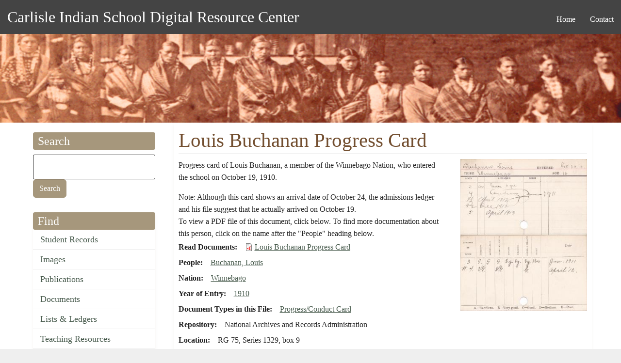

--- FILE ---
content_type: text/html; charset=UTF-8
request_url: https://carlisleindian.dickinson.edu/student_files/louis-buchanan-progress-card
body_size: 20556
content:
<!DOCTYPE html>
<html  lang="en" dir="ltr" class="dxpr-scheme-custom">
  <head>
    <meta charset="utf-8" />
<script async src="https://www.googletagmanager.com/gtag/js?id=UA-33472776-2"></script>
<script>window.dataLayer = window.dataLayer || [];function gtag(){dataLayer.push(arguments)};gtag("js", new Date());gtag("set", "developer_id.dMDhkMT", true);gtag("config", "UA-33472776-2", {"groups":"default","page_placeholder":"PLACEHOLDER_page_path","allow_ad_personalization_signals":false});</script>
<meta name="Generator" content="Drupal 11 (https://www.drupal.org)" />
<meta name="MobileOptimized" content="width" />
<meta name="HandheldFriendly" content="true" />
<meta name="viewport" content="width=device-width, initial-scale=1.0" />
<link rel="icon" href="/themes/custom/carlisle_indian_dxpr_8/favicon.ico" type="image/vnd.microsoft.icon" />
<link rel="canonical" href="https://carlisleindian.dickinson.edu/student_files/louis-buchanan-progress-card" />
<link rel="shortlink" href="https://carlisleindian.dickinson.edu/node/21851" />

    <title>Louis Buchanan Progress Card | Carlisle Indian School Digital Resource Center</title>

            
    <link rel="stylesheet" media="all" href="/sites/default/files/css/css_uXOlXUIWh2xXIvVpTqLOp-cM7ejxMF5qdXn00TE531A.css?delta=0&amp;language=en&amp;theme=carlisle_indian_dxpr_8&amp;include=[base64]" />
<link rel="stylesheet" media="all" href="/sites/default/files/css/css_Y3UkNZoLMd-pKFOMaSDmE1WOLqar_7P3T86j456J4L0.css?delta=1&amp;language=en&amp;theme=carlisle_indian_dxpr_8&amp;include=[base64]" />

    <style>ul.dropdown-menu {display: none;}</style>
    
  </head>
  <body class="page-node-21851 html path-node page-node-type-ephemera body--dxpr-theme-header-top body--dxpr-theme-header-not-overlay body--dxpr-theme-header-normal">
    <a href="#main-content" class="skip-link">
      Skip to main content
    </a>
    
          <div class="dialog-off-canvas-main-canvas" data-off-canvas-main-canvas>
    <div class="dxpr-theme-boxed-container">

          <header id="secondary-header" class="dxpr-theme-secondary-header clearfix hidden-none" role="banner">
      <div class="dxpr-theme-fluid secondary-header-container">
                  <div class="region region-secondary-header">
          <div class="wrap-branding">
          <a class="name navbar-brand" href="/index.php/" title="Home" rel="home">Carlisle Indian School Digital Resource Center</a>
          </div>
                                                              
<section id="block-carlisle-indian-dxpr-8-mainmenu" class="block block-system block-system-menu-blockmain clearfix">
  
        <hr class="block-hr">
  

      

        <ul data-block="secondary_header" class="menu nav navbar-nav enhanced-dropdowns level-1" role="menubar">
  
                                                
                
                        
                                                              <li class="nav-item" role="none">
            <a
            class="nav-link"
            href="/"                        role="menuitem">Home</a>
            </li>
          
                                                        
                
                        
                                                              <li class="nav-item" role="none">
            <a
            class="nav-link"
            href="/page/contact"                        role="menuitem">Contact</a>
            </li>
          
                  </ul>
        


  </section>

  </div>

              </div>
    </header>
  

<div class="wrap-containers">

        <div class="region region-highlighted">
    <div data-drupal-messages-fallback class="hidden"></div>
                                                            <section id="block-carlisle-indian-dxpr-8-headerimage" class="block block-block-content block-block-contentec1ddeef-5dda-4a6e-a566-1fef986e97bf clearfix">
  
        <hr class="block-hr">
  

      
            <div class="clearfix text-formatted field field--name-body field--type-text-with-summary field--label-hidden field__item"><p><img alt="Carlisle Indian School Header Image" data-entity-type="file" data-entity-uuid="3dac324b-8033-4a60-8765-1473f10a9f18" src="/sites/default/files/inline-images/carlisleindian-header1_1.jpg"></p>
</div>
      
  </section>

  </div>

  

          <div class="container content-top-container">
            <div class="row container-row"><div class="col-sm-12 container-col">
              <div class="region-block-design region region-content-top">
    
  </div>

            </div></div>
          </div>
  
      
  <div role="main" class="main-container container js-quickedit-main-content clearfix">
        <div class="row">
                                  <aside class="col-sm-3" role="complementary">
              <div class="region-block-design region region-sidebar-first">
                                                                <section class="search-api-page-block-form-carlisle-indian-search search-api-page-block-form search-form search-block-form container-inline block block-search-api-page block-search-api-page-form-block clearfix" data-drupal-selector="search-api-page-block-form-carlisle-indian-search-2" id="block-carlisle-indian-dxpr-8-searchapipagesearchblockform--2">
  
        <h2 class="block-title">Search</h2>
      <hr class="block-hr">
  

      <form data-block="sidebar_first" action="/student_files/louis-buchanan-progress-card" method="post" id="search-api-page-block-form-carlisle-indian-search--2" accept-charset="UTF-8">
  

  <input title="Enter the terms you wish to search for." data-drupal-selector="edit-keys" type="search" id="edit-keys--2" name="keys" value="" size="15" maxlength="128" class="form-search form-control" />




  <input autocomplete="off" data-drupal-selector="form-mline9hqqjwbzhpdhnfxej4cxhswdyu7tdne53rhemo" type="hidden" name="form_build_id" value="form-mliNE9hqQJWBZhpDHnFXEj4cxHSwdyU7tDNe53rheMo" />


  <input data-drupal-selector="edit-search-api-page-block-form-carlisle-indian-search-2" type="hidden" name="form_id" value="search_api_page_block_form_carlisle_indian_search" />

<div data-drupal-selector="edit-actions" class="form-actions js-form-wrapper form-wrapper" id="edit-actions--2">
            <input class="search-form__submit button js-form-submit form-submit btn btn-primary" data-drupal-selector="edit-submit" type="submit" id="edit-submit--2" name="op" value="Search" />
        
    
</div>

</form>

  </section>
                                                            
<section id="block-carlisle-indian-dxpr-8-find" class="block block-system block-system-menu-blockmenu-content-menu clearfix">
  
        <h2 class="block-title">Find</h2>
      <hr class="block-hr">
  

      
              <ul data-block="sidebar_first" class="nav navbar-nav">
                    <li class="nav-item">
        <a href="/student_records" class="nav-link" data-drupal-link-system-path="node/32617">Student Records</a>
              </li>
                <li class="nav-item">
        <a href="/images" class="nav-link" data-drupal-link-system-path="node/32626">Images</a>
              </li>
                <li class="nav-item">
        <a href="/publications" class="nav-link" data-drupal-link-system-path="node/32628">Publications</a>
              </li>
                <li class="nav-item">
        <a href="/documents" class="nav-link" data-drupal-link-system-path="node/32627">Documents</a>
              </li>
                <li class="nav-item">
        <a href="/lists_ledgers" class="nav-link" data-drupal-link-system-path="node/32623">Lists &amp; Ledgers</a>
              </li>
                <li class="nav-item">
        <a href="/teaching" class="nav-link" data-drupal-link-system-path="node/32625">Teaching Resources</a>
              </li>
                <li class="nav-item">
        <a href="/cemetery-information" class="nav-link" data-drupal-link-system-path="node/32618">Cemetery Information</a>
              </li>
                <li class="nav-item">
        <a href="/additional-resources" class="nav-link" data-drupal-link-system-path="additional-resources">Additional Resources</a>
              </li>
        </ul>
  


  </section>
                                                            
<section id="block-carlisle-indian-dxpr-8-about" class="block block-system block-system-menu-blockmenu-about clearfix">
  
        <h2 class="block-title">About</h2>
      <hr class="block-hr">
  

      
              <ul data-block="sidebar_first" class="nav navbar-nav">
                    <li class="nav-item">
        <a href="/page/contact" title="" class="nav-link" data-drupal-link-system-path="node/5154">Contact</a>
              </li>
                <li class="nav-item">
        <a href="/page/project-participants" title="" class="nav-link" data-drupal-link-system-path="node/5157">Project Participants</a>
              </li>
                <li class="nav-item">
        <a href="/page/visiting-carlisle" title="" class="nav-link" data-drupal-link-system-path="node/7868">Visiting Carlisle</a>
              </li>
        </ul>
  


  </section>
                                                            <section id="block-carlisle-indian-dxpr-8-contactinformation" class="block block-block-content block-block-content5215657a-3cc7-4edc-9a1c-d5da6d9ca954 clearfix">
  
        <h2 class="block-title">Contact</h2>
      <hr class="block-hr">
  

      
            <div class="clearfix text-formatted field field--name-body field--type-text-with-summary field--label-hidden field__item"><p>Archives &amp; Special Collections<br> Waidner-Spahr Library <br>Dickinson College<br> P.O. Box 1773 <br>Carlisle, PA 17013 <br>717-245-1399<br> <a href="mailto:cisproject@dickinson.edu">cisproject@dickinson.edu</a></p>
</div>
      
  </section>
                                                            
<section id="block-carlisle-indian-dxpr-8-navigation" class="block block-system block-system-menu-blocktools clearfix">
  
        <h2 class="block-title">Admin</h2>
      <hr class="block-hr">
  

      
              <ul data-block="sidebar_first" class="nav navbar-nav">
                    <li class="nav-item">
        <a href="https://carlisleindian.dickinson.edu/student-records-admin" class="nav-link">Student Files admin</a>
              </li>
        </ul>
  


  </section>

  </div>

          </aside>
              
                          
      <section class="col-sm-9">

                
                                      
                  
                          <a id="main-content"></a>
            <div class="region region-content">
                                                                <section id="block-carlisle-indian-dxpr-8-page-title" class="block block-core block-page-title-block clearfix">
  
        <hr class="block-hr">
  

      
    <h1 class="page-title"><span class="field field--name-title field--type-string field--label-hidden">Louis Buchanan Progress Card</span>
</h1>


  </section>
                                                            <section id="block-carlisle-indian-dxpr-8-content" class="block block-system block-system-main-block clearfix">
  
        <hr class="block-hr">
  

      <article data-history-node-id="21851" class="ephemera full clearfix node">

  
    
  <div class="content row">
          
<div  class="col-sm-8">
    
            <div class="clearfix text-formatted field field--name-body field--type-text-with-summary field--label-hidden field__item"><p>Progress card of Louis Buchanan, a member of the Winnebago Nation, who entered the school on October 19, 1910.</p>
<p>Note: Although this card shows an arrival date of October 24, the admissions ledger and his file suggest that he actually arrived on October 19.</p>
</div>
      
            <div class="field field--name-field-documents-rights field--type-entity-reference field--label-hidden field__item">To view a PDF file of this document, click below. To find more documentation about this person, click on the name after the &quot;People&quot; heading below.</div>
      
  <div class="field field--name-field-ephemera-doc-pdf field--type-file field--label-inline clearfix">
    <div class="field__label">Read Documents</div>
          <div class="field__items">
              <div class="field__item">
<span class="file file--mime-application-pdf file--application-pdf"> <a href="/sites/default/files/docs-ephemera/NARA_1329_b009_c00_0792.pdf" type="application/pdf" title="NARA_1329_b009_c00_0792.pdf">Louis Buchanan Progress Card</a></span>
</div>
              </div>
      </div>

  <div class="field field--name-field-people field--type-entity-reference field--label-inline clearfix">
    <div class="field__label">People</div>
          <div class="field__items">
              <div class="field__item"><a href="/people/buchanan-louis" hreflang="en">Buchanan, Louis</a></div>
              </div>
      </div>

  <div class="field field--name-field-nation field--type-entity-reference field--label-inline clearfix">
    <div class="field__label">Nation</div>
          <div class="field__items">
              <div class="field__item"><a href="/nation/winnebago" hreflang="en">Winnebago</a></div>
              </div>
      </div>

  <div class="field field--name-field-ephemera-year-entry field--type-entity-reference field--label-inline clearfix">
    <div class="field__label">Year of Entry</div>
              <div class="field__item"><a href="/student-files-year-entry/1910" hreflang="en">1910</a></div>
          </div>

  <div class="field field--name-field-ephemera-type field--type-entity-reference field--label-inline clearfix">
    <div class="field__label">Document Types in this File</div>
          <div class="field__items">
              <div class="field__item"><a href="/student-files-document-type/progressconduct-card" hreflang="en">Progress/Conduct Card</a></div>
              </div>
      </div>

  <div class="field field--name-field-repository field--type-entity-reference field--label-inline clearfix">
    <div class="field__label">Repository</div>
              <div class="field__item">National Archives and Records Administration</div>
          </div>

  <div class="field field--name-field-ephemera-location field--type-string field--label-inline clearfix">
    <div class="field__label">Location</div>
              <div class="field__item">RG 75, Series 1329, box 9</div>
          </div>

  </div>
<div  class="col-sm-4">
    
            <div class="field field--name-field-ephemera-image field--type-image field--label-hidden field__item">  <img loading="lazy" src="/sites/default/files/styles/item_level_size/public/image-ephemera/NARA_1329_b009_c00_0792.jpg?itok=8OP4tea-" width="300" height="361" alt="Louis Buchanan Progress Card" title="Louis Buchanan Progress Card" class="img-fluid image-style-item-level-size" />


</div>
      
  </div>
      </div>

          
  
</article>

  </section>
                                                            <section class="views-element-container block block-views block-views-blockuser-participation-block-1 clearfix" id="block-carlisle-indian-dxpr-8-views-block-user-participation-block-1">
  
        <hr class="block-hr">
  

      <div data-block="content"><div class="view view-user-participation view-id-user_participation view-display-id-block_1 js-view-dom-id-9e8e42e23fbc8b1a85a1b0f69ecfae76293b3e47f5c21d854b063e58b90731fd">
  
    
      
      <div class="view-content">
          <div class="views-row"><div class="views-field views-field-nothing"><div class="field-content participation-links"><a href="https://carlisleindian.dickinson.edu/form/submit-corrections?source=21851&amp;title=Louis%20Buchanan%20Progress%20Card"><ul>
<li>Submit corrections for this record</li>

</ul></a></div></div></div>

    </div>
  
          </div>
</div>

  </section>

  </div>

              </section>

                    </div><!-- end .ow -->
      </div><!-- end main-container -->

</div>

      <footer class="dxpr-theme-footer clearfix" role="contentinfo">
            <div class="dxpr-theme-fluid footer-container">
                  <div class="region region-footer">
                                                                <section id="block-carlisle-indian-dxpr-8-footerinfo" class="block block-block-content block-block-contentfc9dcb5c-a7bd-4a46-9f63-1d9b34f7b2fc clearfix">
  
        <hr class="block-hr">
  

      
            <div class="clearfix text-formatted field field--name-body field--type-text-with-summary field--label-hidden field__item"><p></p><center>
<p>Generous support for this project has been provided by the <a href="http://www.mellon.org/" target="_blank" title="Go to the Andrew W. Mellon Foundation site">Andrew W. Mellon Foundation</a>, <a href="https://www.neh.gov/" target="_blank">NEH</a>, and <a href="https://www.archives.gov/nhprc" target="_blank">NHPRC</a>.</p>
<p>This work is licensed under a <a href="http://creativecommons.org/licenses/by-nc-sa/4.0/" rel="license" target="blank" title="Go to the Creative Commons site for more information">Creative Commons Attribution-NonCommercial-ShareAlike 4.0 International License</a>. <a href="https://carlisleindian.dickinson.edu/user/" title="Login for Archives staff"><strong>Login</strong></a></p>
<p><a href="http://creativecommons.org/licenses/by-nc-sa/4.0/" rel="license"><img style="border-width:0;" src="https://i.creativecommons.org/l/by-nc-sa/4.0/80x15.png" data-entity-uuid data-entity-type alt="Creative Commons License" width="80" height="15"></a></p>
<p></p></center>
</div>
      
  </section>

  </div>

              </div>
    </footer>
  
</div><!-- end dxpr-theme-boxed-container -->

  </div>

    <script>(()=>{const m=innerWidth<=1200,n=document.getElementById('dxpr-theme-main-menu');document.body.classList.add(m?'body--dxpr-theme-nav-mobile':'body--dxpr-theme-nav-desktop');if(n)n.classList[m?'add':'remove']('collapse');})();</script>
    <script type="application/json" data-drupal-selector="drupal-settings-json">{"path":{"baseUrl":"\/","pathPrefix":"","currentPath":"node\/21851","currentPathIsAdmin":false,"isFront":false,"currentLanguage":"en"},"pluralDelimiter":"\u0003","suppressDeprecationErrors":true,"google_analytics":{"account":"UA-33472776-2","trackOutbound":true,"trackMailto":true,"trackTel":true,"trackDownload":true,"trackDownloadExtensions":"7z|aac|arc|arj|asf|asx|avi|bin|csv|doc(x|m)?|dot(x|m)?|exe|flv|gif|gz|gzip|hqx|jar|jpe?g|js|mp(2|3|4|e?g)|mov(ie)?|msi|msp|pdf|phps|png|ppt(x|m)?|pot(x|m)?|pps(x|m)?|ppam|sld(x|m)?|thmx|qtm?|ra(m|r)?|sea|sit|tar|tgz|torrent|txt|wav|wma|wmv|wpd|xls(x|m|b)?|xlt(x|m)|xlam|xml|z|zip","trackColorbox":true},"field_group":{"html_element":{"mode":"full","context":"view","settings":{"classes":"col-sm-8","show_empty_fields":false,"id":"","element":"div","show_label":false,"label_element":"h3","label_element_classes":"","attributes":"","effect":"none","speed":"fast"}}},"dxpr_themeSettings":{"headerHeight":"100","headerOffset":"60","headerMobileBreakpoint":"1200","headerMobileHeight":"60","headerSideDirection":"left","hamburgerAnimation":"cross"},"ajaxTrustedUrl":{"form_action_p_pvdeGsVG5zNF_XLGPTvYSKCf43t8qZYSwcfZl2uzM":true},"user":{"uid":0,"permissionsHash":"04d7d3d2f0bd9ea44f74d45c6adfc78a5131d02a3359901ce57c41fcc68ffbf1"}}</script>
<script src="/core/assets/vendor/jquery/jquery.min.js?v=4.0.0-rc.1"></script>
<script src="/sites/default/files/js/js_SLh1rJFcdMX2-S2pkCIQaHHEObC5qOZomytDZn9RTX0.js?scope=footer&amp;delta=1&amp;language=en&amp;theme=carlisle_indian_dxpr_8&amp;include=eJxdydEKgCAMQNEfSnzqe2TqmMbaxA3Kv-8torfLuVnVzSeMPeY3w2GBwdF8q_eYyRueGFEaSMEa6tRR9RL7XmLNwMF8cRfaSJUYEwjw8l4s_uEBSQ0vvg"></script>

    <div class="hidden" id="dxpr-theme-js-seed">sfy39587stp18</div>
  </body>
</html>
